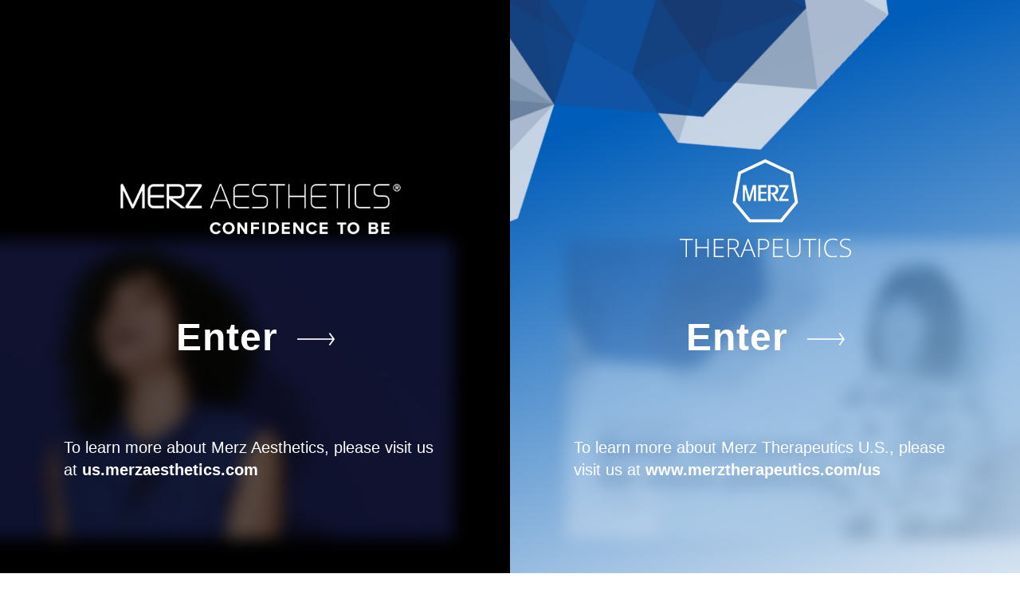

--- FILE ---
content_type: text/html; charset=UTF-8
request_url: https://www.merzusa.com/
body_size: 7202
content:
<!DOCTYPE html>
<html lang="en-US">
<head>
  <!-- Osano Cookie Policy -->
    <script src="https://cmp.osano.com/16BiGsTigs3Z0CI52/fcd6b16e-4578-464c-9610-1a9d6f87c42c/osano.js"></script>
  <!-- END Osano Cookie Policy -->
  <!-- Google tag (gtag.js) -->
  <script async src="https://www.googletagmanager.com/gtag/js?id=G-PBMMC383WL"></script>
  <script>
    window.dataLayer = window.dataLayer || [];
    function gtag(){dataLayer.push(arguments);}
    gtag('js', new Date());
  
    gtag('config', 'G-PBMMC383WL');
  </script>
    <title>Merz Aesthetics / Merz Therapeutics | Merz USA</title>
  <meta charset="UTF-8" />
  <meta name="viewport" content="width=device-width, initial-scale=1" />
  <meta http-equiv="Content-Type" content="text/html; charset=UTF-8" />
  <link rel="profile" href="http://gmpg.org/xfn/11" />
<!--   <meta name="robots" content="noindex, nofollow" /> -->
  <meta name="facebook-domain-verification" content="tex6h9ouxuisf4exocv809ev5sykz4" />
  <meta name="apple-mobile-web-app-title" content="Merz USA" />
  <meta name="application-name" content="Merz USA " />
  <meta property="og:locale" content="en_US" class="yoast-seo-meta-tag" />
  <meta property="og:type" content="article" class="yoast-seo-meta-tag" />
  <meta property="og:title" content="Merz Aesthetics / Merz Therapeutics | Merz USA" class="yoast-seo-meta-tag" />
  <meta property="og:url" content="https://www.merzusa.com/" class="yoast-seo-meta-tag" />
  <meta property="og:site_name" content="Merz USA" class="yoast-seo-meta-tag" />
  <meta property="article:modified_time" content="2023-01-06T15:01:44+00:00" class="yoast-seo-meta-tag" />
  <meta name="twitter:card" content="summary_large_image" class="yoast-seo-meta-tag" />
  <script type="application/ld+json" class="yoast-schema-graph">
    {
      "@context": "https://schema.org",
      "@graph": [{
          "@type": "WebPage",
          "@id": "https://www.merzusa.com/",
          "url": "https://www.merzusa.com/",
          "name": Merz USA",
          "isPartOf": {
            "@id": "https://www.merzusa.com/#website"
          },
          "datePublished": "2023-01-06T14:55:35+00:00",
          "dateModified": "2023-01-06T15:01:44+00:00",
          "inLanguage": "en-US",
          "potentialAction": [{
            "@type": "ReadAction",
            "target": ["https://www.merzusa.com/"]
          }]
        },
        {
          "@type": "WebSite",
          "@id": "https://www.merzusa.com/#website",
          "url": "https://www.merzusa.com/",
          "name": "Merz USA",
          "description": "",
          "potentialAction": [{
            "@type": "SearchAction",
            "target": {
              "@type": "EntryPoint",
              "urlTemplate": "https://www.merzusa.com/?s={search_term_string}"
            },
            "query-input": "required name=search_term_string"
          }],
          "inLanguage": "en-US"
        }
      ]
    }
  </script>
  <link rel="stylesheet" href="./css/reset.css" type="text/css" media="all" />
  <link rel="stylesheet" href="./css/styles.css" type="text/css" media="all" />
  <!-- OneTrust Cookies Consent Notice start -->
  <!-- <script src="https://cdn.cookielaw.org/scripttemplates/otSDKStub.js" type="text/javascript" charset="UTF-8" data-domain-script="1fc5b362-a2d9-4b8a-aeb6-1fd9385ab6b8"></script> -->
  <script type="text/javascript">
    function OptanonWrapper() {}
  </script>
  <!-- OneTrust Cookies Consent Notice end -->
  <style type="text/css">
    #ot-sdk-btn.ot-sdk-show-settings {
      border: none !important;
      color: black !important;
      display: inline-block;
      font-size: 12px !important;
      font-weight: inherit !important;
      line-height: inherit !important;
      padding: 0 15px !important;
      text-decoration: none !important;
      transition: 100ms color linear !important;
      -webkit-transition: 100ms color linear !important;
      position: relative;
      top: 1px;
    }

    #ot-sdk-btn.ot-sdk-show-settings:hover,
    #ot-sdk-btn.ot-sdk-show-settings:focus,
    #ot-sdk-btn.ot-sdk-show-settings:active {
      color: black !important;
      background-color: transparent !important;
      text-decoration: none !important;
    }
  </style>
  <meta name="facebook-domain-verification" content="tex6h9ouxuisf4exocv809ev5sykz4" />
</head>

<body class="page-template page-template-page-landing page--landing-page">
  <div class="page-wrapper">
    <div id="primary">
      <div id="content" class="site-content lp-site-content" role="main">
        <div class="lp-new-container">
          <div class="mx-0 px-0">
            <div class="lp-left-div">
              <div class="lp-logo-container">
                <img class="lp-ma-logo" src="./assets/images/ma_logo_2023.png" alt="Merz Aesthetics logo" />
              </div>
              <div class="lp-text-container">
                <div class="lp-enter-container">
                  <a href="https://us.merzaesthetics.com/">
                    <h3>Enter</h3>
                    <img id="lp-enter-arrow-img" src="./assets/images/arrow-white.png" alt="arrow right"/>
                  </a>
                </div>
                <p class="lp-ma-text-with-url">
                  To learn more about Merz Aesthetics, please visit us at
                  <a class="ma-url" style="font-weight: 700 !important" href="https://us.merzaesthetics.com/">us.merzaesthetics.com</a>
                </p>
              </div>
            </div>
            <div class="lp-right-div">
              <div class="lp-logo-container">
                <img class="lp-mt-logo" src="./assets/images/mt-logo-white-wo-tagline.svg" alt="Merz Therapeutics logo" />
              </div>
              <div class="lp-text-container">
                <div class="lp-enter-container">
                  <a href="https://www.merztherapeutics.com/us">
                    <h3>Enter</h3>
                    <img id="lp-enter-arrow-img" src="./assets/images/arrow-white.png" alt="arrow right" />
                  </a>
                </div>
                <p class="lp-mt-text-with-url">
                  To learn more about Merz Therapeutics U.S., please visit us
                  at
                  <a class="mt-url" style="font-weight: 700 !important" href="https://www.merztherapeutics.com/us">www.merztherapeutics.com/us</a>
                </p>
              </div>
            </div>
          </div>
        </div>
      </div>
      <!-- #content -->
    </div>
    <!-- #primary -->
  </div>
  <!-- #page .wrapper -->

  <div class="footer-wrapper">
    <footer id="colophon" role="contentinfo" class="footerinfo">
      <hr class="lp-hr-footer" />
      <div class="lp-site-info site-info">
        <p>
          Copyright &copy;
          2026          Merz North America, Inc. All rights reserved.<br />
          The product information provided in this website is intended for US
          residents only.
        </p>
        <p>
          The Merz logo is a registered trademark of Merz Pharma GmbH & Co. KGaA.
        </p>
      </div>
      <!-- .site-info -->
    </footer>
    <!-- #colophon -->
  </div>
  <!-- .footer-wrapper -->
</body>
</html>

--- FILE ---
content_type: text/css
request_url: https://www.merzusa.com/css/styles.css
body_size: 8570
content:
@font-face {
  font-family: ProximaNovaReg;
  src: url(../assets/fonts/ProximaNovaReg) format("eot"),
    url(../assets/fonts/ProximaNovaReg) format("woff"),
    url(../assets/fonts/ProximaNovaReg) format("ttf");
}
@font-face {
  font-family: ProximaNovaBold;
  src: url(../assets/fonts/ProximaNovaBold) format("eot"),
    url(../assets/fonts/ProximaNovaBold) format("woff"),
    url(../assets/fonts/ProximaNovaBold) format("ttf");
}
.text-center {
  text-align: center;
}
.text-left {
  text-align: left;
}
.text-right {
  text-align: right;
}
.mx-auto {
  float: none;
  display: block !important;
  margin: 0 auto !important;
}
* {
  margin: 0;
  border: none;
  padding: 0;
}
html,
body {
  height: 100%;
}
html {
  max-width: 100%;
}
body {
  max-width: 100%;
  color: #666;
  background-color: #fff;
  font-family: "Open Sans", sans-serif;
  font-size: 14px;
  font-weight: lighter;
  line-height: 1.4667em;
  margin: 0;
  overflow-x: hidden;
}
header,
nav,
section,
.treatmentareas,
footer {
  display: block;
}
a {
  color: #659acf;
  text-decoration: none;
  font-style: normal;
}
a:hover {
  font-style: normal;
  text-decoration: underline;
}
a:link {
  font-style: normal;
  text-decoration: none;
}
a:visited {
  font-style: normal;
  text-decoration: none;
}
a:active {
  font-style: normal;
  text-decoration: none;
}
a,
blockquote,
p,
time,
ul {
  margin-top: 0;
  margin-bottom: 1rem;
}
select {
  appearance: none;
  -moz-appearance: none;
}
.black {
  color: #000;
}
.red {
  color: #ff0000;
}
.left {
  float: left;
}
.right {
  float: right;
}
.clearfix,
.accordion h3 {
  clear: both;
}
.text-center {
  text-align: center;
}
table.pad td {
  padding: 2px;
}
table.pad td.red {
  width: 10px;
  color: #008bb0;
  text-align: center;
  display: inline;
}
table td {
  vertical-align: top;
}
sup {
  vertical-align: super;
  font-size: smaller;
  line-height: 0;
}
img {
  max-width: 100%;
}
img.border {
  border: 3px solid #f69638;
}
img.left {
  margin: 0 10px 5px 0;
}
img.right {
  margin: 0 0 5px 10px;
}
header,
nav,
section,
footer {
  display: block;
}
button {
  cursor: pointer;
}
li.widget {
  list-style: none;
}
.nobreak {
  white-space: nowrap;
}
.clear {
  clear: both;
  float: none;
}
.clearfix:after,
.accordion h3:after {
  clear: both;
  content: "";
  display: table;
}
em {
  font-style: italic;
}
h1,
.h1,
h2,
.h2,
h3,
.h3 {
  color: #303030;
  letter-spacing: 1px;
  margin: 0 0 1.1rem;
}
h1,
.h1,
h2,
.h2 {
  line-height: 40px;
}
h1,
.h1 {
  font-family: "Open Sans Condensed", sans-serif;
  font-size: 2rem;
  margin-bottom: 3rem;
  text-align: center;
}
h1 span,
.h1 span {
  border-bottom: 1px solid black;
  display: inline-block;
  padding: 0.25rem 2rem;
}
h2,
.h2 {
  display: inline-block;
  font-size: 1.75rem;
  margin: 0 auto 2rem;
  padding: 0 2.25rem;
  text-align: center;
}
h2 span,
.h2 span {
  border-bottom: 1px solid black;
  padding: 0.25rem 2rem;
}
h3,
.h3 {
  font-size: 1.25rem;
  line-height: 25px;
}
h3 a,
.h3 a {
  color: inherit;
}
.d-block {
  display: block !important;
}
.d-inline {
  display: inline !important;
}
.d-inline-block {
  display: inline-block !important;
}
.mice {
  font-size: 0.65rem;
  margin: 2rem 1rem 0;
}
@media (max-width: 580px) {
  .hide-mobile {
    display: none !important;
  }
}
@media (max-width: 768px) {
  .hide-tablet {
    display: none !important;
  }
}
@media (min-width: 769px) {
  .hide-desktop {
    display: none !important;
  }
}
@media (min-width: 1041px) {
  .hide-desktop-max {
    display: none !important;
  }
}
footer {
  font-size: 0.85rem;
  margin: 0 auto;
  padding: 10px 0 0;
  text-align: center;
  width: 100%;
}
footer hr {
  border-top: 1px solid #a7a7a7;
  margin: 1rem auto;
  width: 100%;
}
footer a {
  color: black;
}
.footer-wrapper {
  padding: 0 0.5rem;
}

.footer-links {
  margin-top: 40px;
  margin-bottom: 80px;
}
@media (min-width: 1041px) {
  footer {
    width: 1024px;
  }
}
.lp-site-content {
  margin-top: 0;
}
.lp-new-container .lp-left-div {
  width: 100%;
  background: #000000;
  text-align: center;
  font-family: "Proxima Nova Reg", sans-serif;
}
@media (min-width: 769px) {
  .lp-new-container .lp-left-div {
    float: left;
    width: 50%;
    background-image: url(../assets/images/mx_bg_v2.jpg);
    background-position-x: center;
    background-position-y: center;
    background-repeat: no-repeat;
    background-size: cover;
  }
}
.lp-new-container .lp-right-div {
  width: 100%;
  background: #ffffff;
  text-align: center;
  font-family: "Proxima Nova Reg", sans-serif;
  background-image: url(../assets/images/mt_final_bg_m.jpg);
  background-position-x: center;
  background-position-y: unset;
  background-repeat: no-repeat;
  background-size: cover;
}
@media (min-width: 769px) {
  .lp-new-container .lp-right-div {
    float: left;
    width: 50%;
    background-image: url(../assets/images/mt_bg_v2.jpg);
    background-position-y: center;
  }
}
.lp-new-container .lp-logo-container {
  padding: 100px 0 50px;
}
@media (min-width: 769px) {
  .lp-new-container .lp-logo-container {
    height: 150px;
    padding: 100px 0 50px;
  }
}
@media (min-width: 1201px) {
  .lp-new-container .lp-logo-container {
    height: 200px;
    padding: 200px 0 0px;
  }
}
@media (min-width: 1401px) {
  .lp-new-container .lp-logo-container {
    height: 250px;
    padding: 220px 0 0px;
  }
}
@media (min-width: 1901px) {
  .lp-new-container .lp-logo-container {
    height: 400px;
    padding: 220px 0 0px;
  }
}
.lp-new-container .lp-ma-logo {
  width: 325px;
}
@media (min-width: 769px) {
  .lp-new-container .lp-ma-logo {
    width: 375px;
  }
}
@media (min-width: 1201px) {
  .lp-new-container .lp-ma-logo {
    width: 400px;
  }
}
@media (min-width: 1401px) {
  .lp-new-container .lp-ma-logo {
    width: 500px;
  }
}
.lp-new-container .lp-mt-logo {
  width: 200px;
}
@media (min-width: 1201px) {
  .lp-new-container .lp-mt-logo {
    width: 215px;
  }
}
@media (min-width: 1401px) {
  .lp-new-container .lp-mt-logo {
    width: 280px;
  }
}
.lp-new-container .lp-text-container {
  padding: 0px 0 50px;
}
@media (min-width: 769px) {
  .lp-new-container .lp-text-container {
    padding: 200px 0 200px;
  }
}
@media (min-width: 1401px) {
  .lp-new-container .lp-text-container {
    padding: 220px 0 220px;
  }
}
.lp-new-container .lp-ma-text-with-url {
  color: #ffffff;
  font-size: 1rem;
  font-family: "Proxima Nova Reg", sans-serif;
  font-weight: 100;
  line-height: 1.5rem;
  margin: 0;
  padding: 0px 33px 0;
  text-align: left;
}
@media (min-width: 769px) {
  .lp-new-container .lp-ma-text-with-url {
    font-size: 1.25rem;
    line-height: 1.75rem;
  }
}
@media (min-width: 922px) {
  .lp-new-container .lp-ma-text-with-url {
    padding: 0px 45px 0;
  }
}
@media (min-width: 1200px) {
  .lp-new-container .lp-ma-text-with-url {
    padding: 0px 80px 0;
  }
}
@media (min-width: 1700px) {
  .lp-new-container .lp-ma-text-with-url {
    padding: 0px 49px 0px;
    text-align: center;
  }
}
.lp-new-container .lp-mt-text-with-url {
  color: #ffffff;
  font-size: 1rem;
  font-family: "Proxima Nova Reg", sans-serif;
  font-weight: 100;
  line-height: 1.5rem;
  margin: 0;
  padding: 0px 20px 0;
  text-align: left;
}
@media (min-width: 769px) {
  .lp-new-container .lp-mt-text-with-url {
    font-size: 1.25rem;
    line-height: 1.75rem;
  }
}
@media (min-width: 1213px) {
  .lp-new-container .lp-mt-text-with-url {
    padding: 0px 80px 0;
  }
}
@media (min-width: 1700px) {
  .lp-new-container .lp-mt-text-with-url {
    padding: 0px 5px 0px;
    text-align: center;
  }
}
.lp-new-container .ma-url,
.lp-new-container .mt-url {
  color: #ffffff !important;
  font-family: "Proxima Nova Reg", sans-serif;
}
.lp-new-container .lp-enter-container {
  padding: 0px 0 50px;
}
@media (min-width: 769px) {
  .lp-new-container .lp-enter-container {
    padding: 0px 0 100px;
  }
}
.lp-new-container h3 {
  color: #ffffff;
  display: inline;
  font-size: 1.75rem;
  font-family: "Proxima Nova Reg", sans-serif;
  font-weight: 700;
  line-height: 1.75rem;
  margin: 0;
}
@media (min-width: 769px) {
  .lp-new-container h3 {
    font-size: 3rem;
    line-height: 3rem;
  }
}
@media (min-width: 1201px) {
  .lp-new-container h3 {
    font-size: 3rem;
    line-height: 3rem;
  }
}
.lp-new-container #lp-enter-arrow-img {
  max-width: 47px;
  max-height: 16px;
  margin-left: 20px;
  display: inline;
}
@media (min-width: 769px) {
  .lp-new-container #lp-enter-arrow-img {
    line-height: 0;
    vertical-align: super;
  }
}
.lp-hr-footer {
  border: 1px solid #ffffff;
}
.lp-site-info {
  padding-bottom: 1rem;
}


--- FILE ---
content_type: image/svg+xml
request_url: https://www.merzusa.com/assets/images/mt-logo-white-wo-tagline.svg
body_size: 4344
content:
<?xml version="1.0" encoding="UTF-8"?><svg id="Ebene_1" xmlns="http://www.w3.org/2000/svg" viewBox="0 0 141.3 80.67"><defs><style>.cls-1,.cls-2{fill:#fff;}.cls-2{fill-rule:evenodd;}</style></defs><path class="cls-1" d="m46.34,34.98l12.01,14.35h24.77s11.85-14.36,11.85-14.36l-3.84-22.7-20.61-9.54-20.01,9.42-4.17,22.82h0Zm10.85,16.84l-13.51-16.14,4.61-25.22L70.51,0l22.85,10.57,4.25,25.11-13.32,16.13h-27.1Z"/><path class="cls-1" d="m52.04,21.3h2.73c.82,3.37,1.73,6.78,2.73,9.93l2.81-9.93h2.57v13.05h-1.84v-9.77l-2.83,9.74s-1.63,0-1.73,0c-.91-3.12-1.57-6.78-2.66-9.74-.04.07-.03.08-.03.27s0,.31,0,.5v9.01h-1.74v-13.05h0Z"/><polygon class="cls-1" points="64.73 21.3 71.44 21.3 71.44 23.19 66.64 23.19 66.64 26.77 71.44 26.77 71.44 28.31 66.64 28.31 66.64 32.57 71.44 32.57 71.44 34.35 64.73 34.35 64.73 21.3 64.73 21.3 64.73 21.3"/><path class="cls-2" d="m72.8,21.28s2.84,0,4.46,0c2.22,0,4.13,1.22,4.12,3.92-.02,3.11-2,3.59-3.31,3.77,1.16,1.65,2.46,3.65,3.71,5.37h-2.43c-1.38-2.12-4.25-6.82-4.25-6.82,0,0-.16.05,1.54-.02,1.54-.07,2.63-.77,2.65-2.31.01-1.24-.61-2.2-2.02-2.2-.42,0-2.37-.01-2.37-.01v11.36h-2.09v-13.06h0Z"/><polygon class="cls-1" points="82.04 21.28 89.64 21.28 89.64 22.8 84.26 32.54 89.64 32.54 89.64 34.35 82.04 34.35 82.04 32.75 87.42 23.01 82.04 23.01 82.04 21.28 82.04 21.28 82.04 21.28"/><polygon class="cls-1" points="5.92 80.46 4.87 80.46 4.87 66.46 0 66.46 0 65.47 10.79 65.47 10.79 66.46 5.92 66.46 5.92 80.46 5.92 80.46"/><polygon class="cls-1" points="23.86 80.46 22.81 80.46 22.81 73.09 14.06 73.09 14.06 80.46 13.01 80.46 13.01 65.47 14.06 65.47 14.06 72.12 22.81 72.12 22.81 65.47 23.86 65.47 23.86 80.46 23.86 80.46"/><polygon class="cls-1" points="36.3 80.46 28.11 80.46 28.11 65.47 36.3 65.47 36.3 66.44 29.16 66.44 29.16 72.1 35.9 72.1 35.9 73.07 29.16 73.07 29.16 79.49 36.3 79.49 36.3 80.46 36.3 80.46"/><path class="cls-1" d="m40.73,73.93v6.53h-1.05v-14.98h3.56c1.86,0,3.23.34,4.12,1.03.89.69,1.33,1.72,1.33,3.1,0,1-.26,1.85-.79,2.54-.53.69-1.33,1.19-2.41,1.49l4.06,6.82h-1.25l-3.86-6.53h-3.72Zm0-.9h2.86c1.26,0,2.24-.28,2.94-.85.7-.56,1.05-1.4,1.05-2.5s-.34-1.98-1.02-2.5c-.68-.52-1.79-.78-3.34-.78h-2.48v6.63h0Z"/><path class="cls-1" d="m59.37,75.15h-6.09l-2.09,5.31h-1.16l6.02-15.05h.67l5.9,15.05h-1.18l-2.08-5.31h0Zm-5.71-.92h5.36l-2.04-5.4c-.17-.42-.37-1.01-.62-1.76-.19.65-.38,1.25-.61,1.78l-2.1,5.38h0Z"/><path class="cls-1" d="m73.77,69.78c0,1.45-.49,2.56-1.48,3.33-.98.77-2.38,1.16-4.18,1.16h-2.32v6.19h-1.05v-14.98h3.67c3.57,0,5.35,1.43,5.35,4.31h0Zm-7.97,3.59h2.06c1.69,0,2.91-.28,3.66-.84.75-.56,1.13-1.47,1.13-2.72,0-1.16-.35-2.01-1.06-2.57-.71-.56-1.81-.84-3.3-.84h-2.48v6.97h0Z"/><polygon class="cls-1" points="85.22 80.46 77.03 80.46 77.03 65.47 85.22 65.47 85.22 66.44 78.08 66.44 78.08 72.1 84.82 72.1 84.82 73.07 78.08 73.07 78.08 79.49 85.22 79.49 85.22 80.46 85.22 80.46"/><path class="cls-1" d="m99.62,65.47v9.7c0,1.72-.5,3.07-1.5,4.04-1,.97-2.39,1.46-4.17,1.46s-3.09-.49-4.06-1.46c-.97-.97-1.46-2.33-1.46-4.07v-9.66h1.05v9.7c0,1.44.4,2.56,1.2,3.37.8.8,1.93,1.2,3.39,1.2s2.53-.4,3.32-1.19c.78-.79,1.18-1.88,1.18-3.28v-9.8h1.05Z"/><polygon class="cls-1" points="107.61 80.46 106.55 80.46 106.55 66.46 101.68 66.46 101.68 65.47 112.48 65.47 112.48 66.46 107.61 66.46 107.61 80.46 107.61 80.46"/><polygon class="cls-1" points="114.7 80.46 114.7 65.47 115.75 65.47 115.75 80.46 114.7 80.46 114.7 80.46"/><path class="cls-1" d="m126.38,66.19c-1.88,0-3.36.6-4.44,1.8-1.08,1.21-1.62,2.85-1.62,4.95s.51,3.81,1.53,4.99c1.02,1.19,2.47,1.78,4.36,1.78,1.26,0,2.41-.16,3.46-.48v.92c-.99.35-2.22.52-3.71.52-2.1,0-3.76-.68-4.97-2.04-1.21-1.36-1.81-3.26-1.81-5.7,0-1.52.29-2.87.86-4.03.58-1.16,1.41-2.06,2.49-2.69,1.08-.63,2.34-.95,3.78-.95s2.77.27,3.92.8l-.42.94c-1.09-.55-2.24-.82-3.44-.82h0Z"/><path class="cls-1" d="m141.3,76.6c0,1.25-.46,2.24-1.38,2.97-.92.73-2.14,1.1-3.66,1.1-1.83,0-3.24-.2-4.21-.6v-1.05c1.08.46,2.46.69,4.13.69,1.23,0,2.2-.28,2.93-.85.72-.56,1.08-1.3,1.08-2.22,0-.57-.12-1.04-.36-1.41-.24-.37-.63-.71-1.17-1.02-.54-.31-1.33-.64-2.38-.99-1.53-.53-2.58-1.09-3.17-1.71-.58-.61-.88-1.43-.88-2.44,0-1.12.44-2.04,1.32-2.74.88-.71,2-1.06,3.39-1.06s2.73.27,3.97.8l-.38.9c-1.24-.52-2.43-.78-3.56-.78s-1.99.26-2.64.77c-.66.51-.98,1.21-.98,2.09,0,.55.1,1.01.3,1.36.2.35.53.67.99.96.46.28,1.24.62,2.36,1.02,1.17.41,2.05.8,2.63,1.17.59.38,1.01.81,1.28,1.29.27.48.41,1.06.41,1.75h0Z"/></svg>